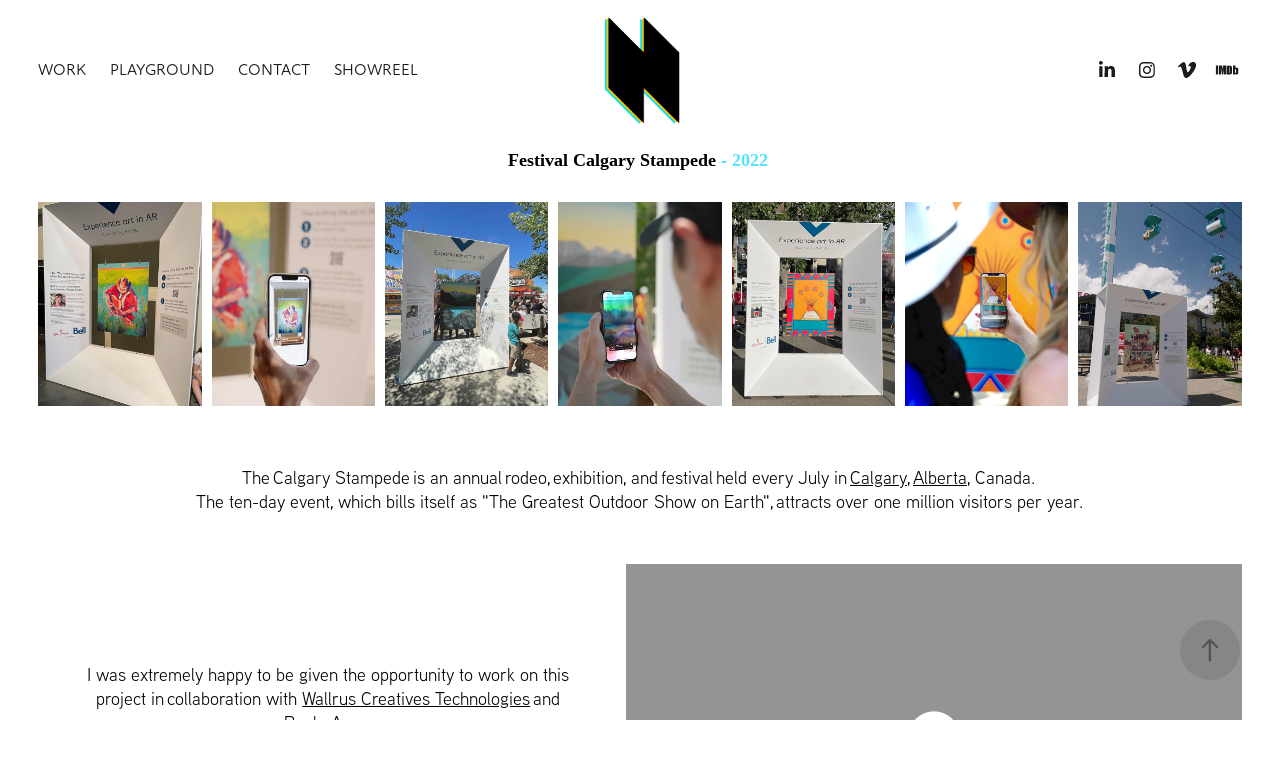

--- FILE ---
content_type: text/html; charset=utf-8
request_url: https://clementnatiez.com/calgary-stampede
body_size: 7157
content:
<!DOCTYPE HTML>
<html lang="en-US">
<head>
  <meta charset="UTF-8" />
  <meta name="viewport" content="width=device-width, initial-scale=1" />
      <meta name="keywords"  content="Motion Design,Porfolio,Motion Graphics,illustration,video,Animation,Clement Natiez" />
      <meta name="description"  content="Freelance Motion Designer based in France" />
      <meta name="twitter:card"  content="summary_large_image" />
      <meta name="twitter:site"  content="@AdobePortfolio" />
      <meta  property="og:title" content="Clément Natiez's portfolio - Festival Stampede - Calgary" />
      <meta  property="og:description" content="Freelance Motion Designer based in France" />
      <meta  property="og:image" content="https://cdn.myportfolio.com/d4f986324a8674740fd63d26fc5370e6/615cde7e-87e8-4c63-bf8f-662c4d163e9a_rwc_0x0x1906x1079x1906.png?h=9cd2a8e36f9f6a45e8ed8817fe9ad705" />
        <link rel="icon" href="https://cdn.myportfolio.com/d4f986324a8674740fd63d26fc5370e6/5471dbaf-85e6-4854-8137-45b0c97fd9d0_carw_1x1x32.png?h=0b188002d7499f4bbfa573c5a44af736" />
        <link rel="apple-touch-icon" href="https://cdn.myportfolio.com/d4f986324a8674740fd63d26fc5370e6/b857d182-c073-4576-84a8-a3ab7bcd34ee_carw_1x1x180.jpg?h=63c3ba4b272aa689d6570b77a50c71e8" />
      <link rel="stylesheet" href="/dist/css/main.css" type="text/css" />
      <link rel="stylesheet" href="https://cdn.myportfolio.com/d4f986324a8674740fd63d26fc5370e6/865263f79cdca67691489ec53de64bc01749473856.css?h=57a3853a29da89477ada20fca7d0f631" type="text/css" />
    <link rel="canonical" href="https://clementnatiez.com/calgary-stampede" />
      <title>Clément Natiez's portfolio - Festival Stampede - Calgary</title>
    <script type="text/javascript" src="//use.typekit.net/ik/[base64].js?cb=35f77bfb8b50944859ea3d3804e7194e7a3173fb" async onload="
    try {
      window.Typekit.load();
    } catch (e) {
      console.warn('Typekit not loaded.');
    }
    "></script>
</head>
  <body class="transition-enabled">  <div class='page-background-video page-background-video-with-panel'>
  </div>
  <div class="js-responsive-nav">
    <div class="responsive-nav has-social">
      <div class="close-responsive-click-area js-close-responsive-nav">
        <div class="close-responsive-button"></div>
      </div>
          <nav class="nav-container" data-hover-hint="nav" data-hover-hint-placement="bottom-start">
                <div class="gallery-title"><a href="/projects" >Work</a></div>
      <div class="page-title">
        <a href="/playground-02" >Playground</a>
      </div>
      <div class="page-title">
        <a href="/contact" >Contact</a>
      </div>
      <div class="page-title">
        <a href="/showreel-1" >Showreel</a>
      </div>
          </nav>
        <div class="social pf-nav-social" data-context="theme.nav" data-hover-hint="navSocialIcons" data-hover-hint-placement="bottom-start">
          <ul>
                  <li>
                    <a href="https://www.linkedin.com/in/cl%C3%A9ment-natiez-ba975a45/" target="_blank">
                      <svg version="1.1" id="Layer_1" xmlns="http://www.w3.org/2000/svg" xmlns:xlink="http://www.w3.org/1999/xlink" viewBox="0 0 30 24" style="enable-background:new 0 0 30 24;" xml:space="preserve" class="icon">
                      <path id="path-1_24_" d="M19.6,19v-5.8c0-1.4-0.5-2.4-1.7-2.4c-1,0-1.5,0.7-1.8,1.3C16,12.3,16,12.6,16,13v6h-3.4
                        c0,0,0.1-9.8,0-10.8H16v1.5c0,0,0,0,0,0h0v0C16.4,9,17.2,7.9,19,7.9c2.3,0,4,1.5,4,4.9V19H19.6z M8.9,6.7L8.9,6.7
                        C7.7,6.7,7,5.9,7,4.9C7,3.8,7.8,3,8.9,3s1.9,0.8,1.9,1.9C10.9,5.9,10.1,6.7,8.9,6.7z M10.6,19H7.2V8.2h3.4V19z"/>
                      </svg>
                    </a>
                  </li>
                  <li>
                    <a href="https://www.instagram.com/clement_natiez/" target="_blank">
                      <svg version="1.1" id="Layer_1" xmlns="http://www.w3.org/2000/svg" xmlns:xlink="http://www.w3.org/1999/xlink" viewBox="0 0 30 24" style="enable-background:new 0 0 30 24;" xml:space="preserve" class="icon">
                      <g>
                        <path d="M15,5.4c2.1,0,2.4,0,3.2,0c0.8,0,1.2,0.2,1.5,0.3c0.4,0.1,0.6,0.3,0.9,0.6c0.3,0.3,0.5,0.5,0.6,0.9
                          c0.1,0.3,0.2,0.7,0.3,1.5c0,0.8,0,1.1,0,3.2s0,2.4,0,3.2c0,0.8-0.2,1.2-0.3,1.5c-0.1,0.4-0.3,0.6-0.6,0.9c-0.3,0.3-0.5,0.5-0.9,0.6
                          c-0.3,0.1-0.7,0.2-1.5,0.3c-0.8,0-1.1,0-3.2,0s-2.4,0-3.2,0c-0.8,0-1.2-0.2-1.5-0.3c-0.4-0.1-0.6-0.3-0.9-0.6
                          c-0.3-0.3-0.5-0.5-0.6-0.9c-0.1-0.3-0.2-0.7-0.3-1.5c0-0.8,0-1.1,0-3.2s0-2.4,0-3.2c0-0.8,0.2-1.2,0.3-1.5c0.1-0.4,0.3-0.6,0.6-0.9
                          c0.3-0.3,0.5-0.5,0.9-0.6c0.3-0.1,0.7-0.2,1.5-0.3C12.6,5.4,12.9,5.4,15,5.4 M15,4c-2.2,0-2.4,0-3.3,0c-0.9,0-1.4,0.2-1.9,0.4
                          c-0.5,0.2-1,0.5-1.4,0.9C7.9,5.8,7.6,6.2,7.4,6.8C7.2,7.3,7.1,7.9,7,8.7C7,9.6,7,9.8,7,12s0,2.4,0,3.3c0,0.9,0.2,1.4,0.4,1.9
                          c0.2,0.5,0.5,1,0.9,1.4c0.4,0.4,0.9,0.7,1.4,0.9c0.5,0.2,1.1,0.3,1.9,0.4c0.9,0,1.1,0,3.3,0s2.4,0,3.3,0c0.9,0,1.4-0.2,1.9-0.4
                          c0.5-0.2,1-0.5,1.4-0.9c0.4-0.4,0.7-0.9,0.9-1.4c0.2-0.5,0.3-1.1,0.4-1.9c0-0.9,0-1.1,0-3.3s0-2.4,0-3.3c0-0.9-0.2-1.4-0.4-1.9
                          c-0.2-0.5-0.5-1-0.9-1.4c-0.4-0.4-0.9-0.7-1.4-0.9c-0.5-0.2-1.1-0.3-1.9-0.4C17.4,4,17.2,4,15,4L15,4L15,4z"/>
                        <path d="M15,7.9c-2.3,0-4.1,1.8-4.1,4.1s1.8,4.1,4.1,4.1s4.1-1.8,4.1-4.1S17.3,7.9,15,7.9L15,7.9z M15,14.7c-1.5,0-2.7-1.2-2.7-2.7
                          c0-1.5,1.2-2.7,2.7-2.7s2.7,1.2,2.7,2.7C17.7,13.5,16.5,14.7,15,14.7L15,14.7z"/>
                        <path d="M20.2,7.7c0,0.5-0.4,1-1,1s-1-0.4-1-1s0.4-1,1-1S20.2,7.2,20.2,7.7L20.2,7.7z"/>
                      </g>
                      </svg>
                    </a>
                  </li>
                  <li>
                    <a href="https://vimeo.com/clmntz" target="_blank">
                      <svg xmlns="http://www.w3.org/2000/svg" xmlns:xlink="http://www.w3.org/1999/xlink" version="1.1" id="Layer_1" viewBox="0 0 30 24" xml:space="preserve" class="icon"><path d="M23.99 7.7c-0.08 1.8-1.3 4.27-3.67 7.4c-2.45 3.27-4.52 4.9-6.21 4.9c-1.05 0-1.94-0.99-2.66-2.99 c-0.48-1.82-0.97-3.65-1.45-5.48C9.46 9.6 8.9 8.6 8.3 8.55c-0.13 0-0.61 0.29-1.41 0.87L6 8.3C6.89 7.5 7.8 6.7 8.6 5.9 c1.18-1.05 2.07-1.61 2.67-1.66c1.4-0.14 2.3 0.8 2.6 2.95c0.35 2.3 0.6 3.7 0.7 4.24c0.4 1.9 0.8 2.8 1.3 2.8 c0.38 0 0.94-0.61 1.7-1.84c0.75-1.22 1.16-2.16 1.21-2.79c0.11-1.06-0.3-1.59-1.21-1.59c-0.43 0-0.88 0.1-1.33 0.3 c0.88-2.98 2.58-4.43 5.07-4.34C23.23 4.1 24.1 5.3 24 7.7z"/></svg>
                    </a>
                  </li>
                  <li>
                    <a href="https://www.imdb.com/name/nm7003687/" target="_blank">
                      <svg version="1.1" id="Layer_1" xmlns="http://www.w3.org/2000/svg" xmlns:xlink="http://www.w3.org/1999/xlink" viewBox="0 0 30 24" style="enable-background:new 0 0 30 24;" xml:space="preserve" class="icon">
                      <g>
                        <rect x="3.9" y="7.5" class="st0" width="2.3" height="8.9"/>
                        <path class="st0" d="M11.1,7.5l-0.5,4.1l-0.3-2.2C10.2,8.7,10.2,8,10,7.5H7v8.9h2.1v-5.9l0.8,5.9h1.4l0.8-6v6h2.1V7.5H11.1z"/>
                        <path class="st0" d="M17.6,16.4c0.5,0,1,0,1.2-0.1c0.3,0,0.5-0.1,0.7-0.3c0.1-0.1,0.3-0.4,0.4-0.7c0.1-0.3,0.1-0.8,0.1-1.6v-3
                          c0-0.8,0-1.4-0.1-1.6c0-0.3-0.1-0.5-0.4-0.8c-0.1-0.3-0.4-0.4-0.8-0.5c-0.4-0.1-1.1-0.1-2.2-0.1h-1.8v8.9H17.6z M17.7,9.1
                          c0.1,0,0.1,0.1,0.1,0.3c0,0.1,0,0.4,0,0.8v3.4c0,0.5,0,1-0.1,1.1s-0.3,0.1-0.5,0.1V9C17.4,9,17.6,9,17.7,9.1z"/>
                        <path class="st0" d="M20.9,7.5v8.9h2.1l0.1-0.5c0.1,0.3,0.4,0.4,0.7,0.5s0.5,0.1,0.8,0.1c0.4,0,0.7-0.1,1-0.3
                          c0.3-0.1,0.4-0.4,0.5-0.7c0-0.3,0.1-0.7,0.1-1.2v-2.5c0-0.5,0-0.8,0-1.1c0-0.1-0.1-0.3-0.1-0.5c-0.1-0.1-0.3-0.3-0.5-0.4
                          S25,9.7,24.7,9.7s-0.5,0-0.8,0.1s-0.4,0.3-0.5,0.5V7.5H20.9z M23.9,14.2c0,0.4,0,0.7,0,0.8c0,0.1-0.3,0.1-0.4,0.1
                          c-0.1,0-0.3,0-0.3-0.1c0-0.1-0.1-0.4-0.1-0.7V12c0-0.4,0-0.7,0-0.7c0-0.1,0.1-0.1,0.3-0.1s0.3,0,0.4,0.1c0,0.1,0.1,0.4,0.1,0.7
                          V14.2z"/>
                      </g>
                      </svg>
                    </a>
                  </li>
          </ul>
        </div>
    </div>
  </div>
    <header class="site-header js-site-header " data-context="theme.nav" data-hover-hint="nav" data-hover-hint-placement="top-start">
        <nav class="nav-container" data-hover-hint="nav" data-hover-hint-placement="bottom-start">
                <div class="gallery-title"><a href="/projects" >Work</a></div>
      <div class="page-title">
        <a href="/playground-02" >Playground</a>
      </div>
      <div class="page-title">
        <a href="/contact" >Contact</a>
      </div>
      <div class="page-title">
        <a href="/showreel-1" >Showreel</a>
      </div>
        </nav>
        <div class="logo-wrap" data-context="theme.logo.header" data-hover-hint="logo" data-hover-hint-placement="bottom-start">
          <div class="logo e2e-site-logo-text logo-image  ">
    <a href="/projects" class="image-normal image-link">
      <img src="https://cdn.myportfolio.com/d4f986324a8674740fd63d26fc5370e6/841dc118-10b1-487c-b8b1-55c04399c4a1_rwc_254x265x1416x1467x4096.png?h=df3bd8ee5b22c2f0aade8260fa258e87" alt="Clément Natiez">
    </a>
          </div>
        </div>
        <div class="social pf-nav-social" data-context="theme.nav" data-hover-hint="navSocialIcons" data-hover-hint-placement="bottom-start">
          <ul>
                  <li>
                    <a href="https://www.linkedin.com/in/cl%C3%A9ment-natiez-ba975a45/" target="_blank">
                      <svg version="1.1" id="Layer_1" xmlns="http://www.w3.org/2000/svg" xmlns:xlink="http://www.w3.org/1999/xlink" viewBox="0 0 30 24" style="enable-background:new 0 0 30 24;" xml:space="preserve" class="icon">
                      <path id="path-1_24_" d="M19.6,19v-5.8c0-1.4-0.5-2.4-1.7-2.4c-1,0-1.5,0.7-1.8,1.3C16,12.3,16,12.6,16,13v6h-3.4
                        c0,0,0.1-9.8,0-10.8H16v1.5c0,0,0,0,0,0h0v0C16.4,9,17.2,7.9,19,7.9c2.3,0,4,1.5,4,4.9V19H19.6z M8.9,6.7L8.9,6.7
                        C7.7,6.7,7,5.9,7,4.9C7,3.8,7.8,3,8.9,3s1.9,0.8,1.9,1.9C10.9,5.9,10.1,6.7,8.9,6.7z M10.6,19H7.2V8.2h3.4V19z"/>
                      </svg>
                    </a>
                  </li>
                  <li>
                    <a href="https://www.instagram.com/clement_natiez/" target="_blank">
                      <svg version="1.1" id="Layer_1" xmlns="http://www.w3.org/2000/svg" xmlns:xlink="http://www.w3.org/1999/xlink" viewBox="0 0 30 24" style="enable-background:new 0 0 30 24;" xml:space="preserve" class="icon">
                      <g>
                        <path d="M15,5.4c2.1,0,2.4,0,3.2,0c0.8,0,1.2,0.2,1.5,0.3c0.4,0.1,0.6,0.3,0.9,0.6c0.3,0.3,0.5,0.5,0.6,0.9
                          c0.1,0.3,0.2,0.7,0.3,1.5c0,0.8,0,1.1,0,3.2s0,2.4,0,3.2c0,0.8-0.2,1.2-0.3,1.5c-0.1,0.4-0.3,0.6-0.6,0.9c-0.3,0.3-0.5,0.5-0.9,0.6
                          c-0.3,0.1-0.7,0.2-1.5,0.3c-0.8,0-1.1,0-3.2,0s-2.4,0-3.2,0c-0.8,0-1.2-0.2-1.5-0.3c-0.4-0.1-0.6-0.3-0.9-0.6
                          c-0.3-0.3-0.5-0.5-0.6-0.9c-0.1-0.3-0.2-0.7-0.3-1.5c0-0.8,0-1.1,0-3.2s0-2.4,0-3.2c0-0.8,0.2-1.2,0.3-1.5c0.1-0.4,0.3-0.6,0.6-0.9
                          c0.3-0.3,0.5-0.5,0.9-0.6c0.3-0.1,0.7-0.2,1.5-0.3C12.6,5.4,12.9,5.4,15,5.4 M15,4c-2.2,0-2.4,0-3.3,0c-0.9,0-1.4,0.2-1.9,0.4
                          c-0.5,0.2-1,0.5-1.4,0.9C7.9,5.8,7.6,6.2,7.4,6.8C7.2,7.3,7.1,7.9,7,8.7C7,9.6,7,9.8,7,12s0,2.4,0,3.3c0,0.9,0.2,1.4,0.4,1.9
                          c0.2,0.5,0.5,1,0.9,1.4c0.4,0.4,0.9,0.7,1.4,0.9c0.5,0.2,1.1,0.3,1.9,0.4c0.9,0,1.1,0,3.3,0s2.4,0,3.3,0c0.9,0,1.4-0.2,1.9-0.4
                          c0.5-0.2,1-0.5,1.4-0.9c0.4-0.4,0.7-0.9,0.9-1.4c0.2-0.5,0.3-1.1,0.4-1.9c0-0.9,0-1.1,0-3.3s0-2.4,0-3.3c0-0.9-0.2-1.4-0.4-1.9
                          c-0.2-0.5-0.5-1-0.9-1.4c-0.4-0.4-0.9-0.7-1.4-0.9c-0.5-0.2-1.1-0.3-1.9-0.4C17.4,4,17.2,4,15,4L15,4L15,4z"/>
                        <path d="M15,7.9c-2.3,0-4.1,1.8-4.1,4.1s1.8,4.1,4.1,4.1s4.1-1.8,4.1-4.1S17.3,7.9,15,7.9L15,7.9z M15,14.7c-1.5,0-2.7-1.2-2.7-2.7
                          c0-1.5,1.2-2.7,2.7-2.7s2.7,1.2,2.7,2.7C17.7,13.5,16.5,14.7,15,14.7L15,14.7z"/>
                        <path d="M20.2,7.7c0,0.5-0.4,1-1,1s-1-0.4-1-1s0.4-1,1-1S20.2,7.2,20.2,7.7L20.2,7.7z"/>
                      </g>
                      </svg>
                    </a>
                  </li>
                  <li>
                    <a href="https://vimeo.com/clmntz" target="_blank">
                      <svg xmlns="http://www.w3.org/2000/svg" xmlns:xlink="http://www.w3.org/1999/xlink" version="1.1" id="Layer_1" viewBox="0 0 30 24" xml:space="preserve" class="icon"><path d="M23.99 7.7c-0.08 1.8-1.3 4.27-3.67 7.4c-2.45 3.27-4.52 4.9-6.21 4.9c-1.05 0-1.94-0.99-2.66-2.99 c-0.48-1.82-0.97-3.65-1.45-5.48C9.46 9.6 8.9 8.6 8.3 8.55c-0.13 0-0.61 0.29-1.41 0.87L6 8.3C6.89 7.5 7.8 6.7 8.6 5.9 c1.18-1.05 2.07-1.61 2.67-1.66c1.4-0.14 2.3 0.8 2.6 2.95c0.35 2.3 0.6 3.7 0.7 4.24c0.4 1.9 0.8 2.8 1.3 2.8 c0.38 0 0.94-0.61 1.7-1.84c0.75-1.22 1.16-2.16 1.21-2.79c0.11-1.06-0.3-1.59-1.21-1.59c-0.43 0-0.88 0.1-1.33 0.3 c0.88-2.98 2.58-4.43 5.07-4.34C23.23 4.1 24.1 5.3 24 7.7z"/></svg>
                    </a>
                  </li>
                  <li>
                    <a href="https://www.imdb.com/name/nm7003687/" target="_blank">
                      <svg version="1.1" id="Layer_1" xmlns="http://www.w3.org/2000/svg" xmlns:xlink="http://www.w3.org/1999/xlink" viewBox="0 0 30 24" style="enable-background:new 0 0 30 24;" xml:space="preserve" class="icon">
                      <g>
                        <rect x="3.9" y="7.5" class="st0" width="2.3" height="8.9"/>
                        <path class="st0" d="M11.1,7.5l-0.5,4.1l-0.3-2.2C10.2,8.7,10.2,8,10,7.5H7v8.9h2.1v-5.9l0.8,5.9h1.4l0.8-6v6h2.1V7.5H11.1z"/>
                        <path class="st0" d="M17.6,16.4c0.5,0,1,0,1.2-0.1c0.3,0,0.5-0.1,0.7-0.3c0.1-0.1,0.3-0.4,0.4-0.7c0.1-0.3,0.1-0.8,0.1-1.6v-3
                          c0-0.8,0-1.4-0.1-1.6c0-0.3-0.1-0.5-0.4-0.8c-0.1-0.3-0.4-0.4-0.8-0.5c-0.4-0.1-1.1-0.1-2.2-0.1h-1.8v8.9H17.6z M17.7,9.1
                          c0.1,0,0.1,0.1,0.1,0.3c0,0.1,0,0.4,0,0.8v3.4c0,0.5,0,1-0.1,1.1s-0.3,0.1-0.5,0.1V9C17.4,9,17.6,9,17.7,9.1z"/>
                        <path class="st0" d="M20.9,7.5v8.9h2.1l0.1-0.5c0.1,0.3,0.4,0.4,0.7,0.5s0.5,0.1,0.8,0.1c0.4,0,0.7-0.1,1-0.3
                          c0.3-0.1,0.4-0.4,0.5-0.7c0-0.3,0.1-0.7,0.1-1.2v-2.5c0-0.5,0-0.8,0-1.1c0-0.1-0.1-0.3-0.1-0.5c-0.1-0.1-0.3-0.3-0.5-0.4
                          S25,9.7,24.7,9.7s-0.5,0-0.8,0.1s-0.4,0.3-0.5,0.5V7.5H20.9z M23.9,14.2c0,0.4,0,0.7,0,0.8c0,0.1-0.3,0.1-0.4,0.1
                          c-0.1,0-0.3,0-0.3-0.1c0-0.1-0.1-0.4-0.1-0.7V12c0-0.4,0-0.7,0-0.7c0-0.1,0.1-0.1,0.3-0.1s0.3,0,0.4,0.1c0,0.1,0.1,0.4,0.1,0.7
                          V14.2z"/>
                      </g>
                      </svg>
                    </a>
                  </li>
          </ul>
        </div>
        <div class="hamburger-click-area js-hamburger">
          <div class="hamburger">
            <i></i>
            <i></i>
            <i></i>
          </div>
        </div>
    </header>
    <div class="header-placeholder"></div>
  <div class="site-wrap cfix js-site-wrap">
    <div class="site-container">
      <div class="site-content e2e-site-content">
        <main>
  <div class="page-container" data-context="page.page.container" data-hover-hint="pageContainer">
    <section class="page standard-modules">
      <div class="page-content js-page-content" data-context="pages" data-identity="id:p631da22bb65d09701fbe4b77db48212a5a1996799fd382e9193f2">
        <div id="project-canvas" class="js-project-modules modules content">
          <div id="project-modules">
              
              
              
              
              
              <div class="project-module module text project-module-text align- js-project-module e2e-site-project-module-text" style="padding-top: 8px;
padding-bottom: 20px;
  width: 22%;
">
  <div class="rich-text js-text-editable module-text"><div style="text-align:left;"><span style="font-family:nyty; font-weight:700;"><span style="color:#000000;" class="texteditor-inline-color">Festival Calgary Stampede</span> <span style="color:#55e3ff;" class="texteditor-inline-color">- 2022</span></span></div></div>
</div>

              
              
              
              
              
              
              
              
              
              
              
              <div class="project-module module media_collection project-module-media_collection" data-id="m631db7244df8e5ea5d31e068949109329ec43870813a714d0dde0"  style="padding-top: px;
padding-bottom: px;
  width: 100%;
">
  <div class="grid--main js-grid-main" data-grid-max-images="
  ">
    <div class="grid__item-container js-grid-item-container" data-flex-grow="208" style="width:208px; flex-grow:208;" data-width="1440" data-height="1800">
      <script type="text/html" class="js-lightbox-slide-content">
        <div class="grid__image-wrapper">
          <img src="https://cdn.myportfolio.com/d4f986324a8674740fd63d26fc5370e6/10ce0592-3181-40f4-89eb-0ce75e6d4d9a_rw_1920.jpg?h=6636425c90d079af13f726353262efbc" srcset="https://cdn.myportfolio.com/d4f986324a8674740fd63d26fc5370e6/10ce0592-3181-40f4-89eb-0ce75e6d4d9a_rw_600.jpg?h=eb22119270015e609a6917ac6a116fe4 600w,https://cdn.myportfolio.com/d4f986324a8674740fd63d26fc5370e6/10ce0592-3181-40f4-89eb-0ce75e6d4d9a_rw_1200.jpg?h=497d6147e7771368b09f9bdbde58524e 1200w,https://cdn.myportfolio.com/d4f986324a8674740fd63d26fc5370e6/10ce0592-3181-40f4-89eb-0ce75e6d4d9a_rw_1920.jpg?h=6636425c90d079af13f726353262efbc 1440w,"  sizes="(max-width: 1440px) 100vw, 1440px">
        <div>
      </script>
      <img
        class="grid__item-image js-grid__item-image grid__item-image-lazy js-lazy"
        src="[data-uri]"
        
        data-src="https://cdn.myportfolio.com/d4f986324a8674740fd63d26fc5370e6/10ce0592-3181-40f4-89eb-0ce75e6d4d9a_rw_1920.jpg?h=6636425c90d079af13f726353262efbc"
        data-srcset="https://cdn.myportfolio.com/d4f986324a8674740fd63d26fc5370e6/10ce0592-3181-40f4-89eb-0ce75e6d4d9a_rw_600.jpg?h=eb22119270015e609a6917ac6a116fe4 600w,https://cdn.myportfolio.com/d4f986324a8674740fd63d26fc5370e6/10ce0592-3181-40f4-89eb-0ce75e6d4d9a_rw_1200.jpg?h=497d6147e7771368b09f9bdbde58524e 1200w,https://cdn.myportfolio.com/d4f986324a8674740fd63d26fc5370e6/10ce0592-3181-40f4-89eb-0ce75e6d4d9a_rw_1920.jpg?h=6636425c90d079af13f726353262efbc 1440w,"
      >
      <span class="grid__item-filler" style="padding-bottom:125%;"></span>
    </div>
    <div class="grid__item-container js-grid-item-container" data-flex-grow="208" style="width:208px; flex-grow:208;" data-width="1440" data-height="1800">
      <script type="text/html" class="js-lightbox-slide-content">
        <div class="grid__image-wrapper">
          <img src="https://cdn.myportfolio.com/d4f986324a8674740fd63d26fc5370e6/33896f96-68dd-4f1a-a080-ff2ca3f3d29e_rw_1920.jpg?h=19422bd2ac4571cad01fe9888840f21f" srcset="https://cdn.myportfolio.com/d4f986324a8674740fd63d26fc5370e6/33896f96-68dd-4f1a-a080-ff2ca3f3d29e_rw_600.jpg?h=27915f4d879e10415e199566fa4fc729 600w,https://cdn.myportfolio.com/d4f986324a8674740fd63d26fc5370e6/33896f96-68dd-4f1a-a080-ff2ca3f3d29e_rw_1200.jpg?h=51af70447e54665f4c87e1b57f75dbe8 1200w,https://cdn.myportfolio.com/d4f986324a8674740fd63d26fc5370e6/33896f96-68dd-4f1a-a080-ff2ca3f3d29e_rw_1920.jpg?h=19422bd2ac4571cad01fe9888840f21f 1440w,"  sizes="(max-width: 1440px) 100vw, 1440px">
        <div>
      </script>
      <img
        class="grid__item-image js-grid__item-image grid__item-image-lazy js-lazy"
        src="[data-uri]"
        
        data-src="https://cdn.myportfolio.com/d4f986324a8674740fd63d26fc5370e6/33896f96-68dd-4f1a-a080-ff2ca3f3d29e_rw_1920.jpg?h=19422bd2ac4571cad01fe9888840f21f"
        data-srcset="https://cdn.myportfolio.com/d4f986324a8674740fd63d26fc5370e6/33896f96-68dd-4f1a-a080-ff2ca3f3d29e_rw_600.jpg?h=27915f4d879e10415e199566fa4fc729 600w,https://cdn.myportfolio.com/d4f986324a8674740fd63d26fc5370e6/33896f96-68dd-4f1a-a080-ff2ca3f3d29e_rw_1200.jpg?h=51af70447e54665f4c87e1b57f75dbe8 1200w,https://cdn.myportfolio.com/d4f986324a8674740fd63d26fc5370e6/33896f96-68dd-4f1a-a080-ff2ca3f3d29e_rw_1920.jpg?h=19422bd2ac4571cad01fe9888840f21f 1440w,"
      >
      <span class="grid__item-filler" style="padding-bottom:125%;"></span>
    </div>
    <div class="grid__item-container js-grid-item-container" data-flex-grow="208" style="width:208px; flex-grow:208;" data-width="1440" data-height="1800">
      <script type="text/html" class="js-lightbox-slide-content">
        <div class="grid__image-wrapper">
          <img src="https://cdn.myportfolio.com/d4f986324a8674740fd63d26fc5370e6/8fba210e-8a63-45f6-9104-51075d8f19a5_rw_1920.jpg?h=0d620ffd57bfafae38879ef6e3b63bb8" srcset="https://cdn.myportfolio.com/d4f986324a8674740fd63d26fc5370e6/8fba210e-8a63-45f6-9104-51075d8f19a5_rw_600.jpg?h=c7878fd9608e284113da58120218fd3f 600w,https://cdn.myportfolio.com/d4f986324a8674740fd63d26fc5370e6/8fba210e-8a63-45f6-9104-51075d8f19a5_rw_1200.jpg?h=c265af393f8e2ba1eb9155f3e18b10b0 1200w,https://cdn.myportfolio.com/d4f986324a8674740fd63d26fc5370e6/8fba210e-8a63-45f6-9104-51075d8f19a5_rw_1920.jpg?h=0d620ffd57bfafae38879ef6e3b63bb8 1440w,"  sizes="(max-width: 1440px) 100vw, 1440px">
        <div>
      </script>
      <img
        class="grid__item-image js-grid__item-image grid__item-image-lazy js-lazy"
        src="[data-uri]"
        
        data-src="https://cdn.myportfolio.com/d4f986324a8674740fd63d26fc5370e6/8fba210e-8a63-45f6-9104-51075d8f19a5_rw_1920.jpg?h=0d620ffd57bfafae38879ef6e3b63bb8"
        data-srcset="https://cdn.myportfolio.com/d4f986324a8674740fd63d26fc5370e6/8fba210e-8a63-45f6-9104-51075d8f19a5_rw_600.jpg?h=c7878fd9608e284113da58120218fd3f 600w,https://cdn.myportfolio.com/d4f986324a8674740fd63d26fc5370e6/8fba210e-8a63-45f6-9104-51075d8f19a5_rw_1200.jpg?h=c265af393f8e2ba1eb9155f3e18b10b0 1200w,https://cdn.myportfolio.com/d4f986324a8674740fd63d26fc5370e6/8fba210e-8a63-45f6-9104-51075d8f19a5_rw_1920.jpg?h=0d620ffd57bfafae38879ef6e3b63bb8 1440w,"
      >
      <span class="grid__item-filler" style="padding-bottom:125%;"></span>
    </div>
    <div class="grid__item-container js-grid-item-container" data-flex-grow="208" style="width:208px; flex-grow:208;" data-width="1440" data-height="1800">
      <script type="text/html" class="js-lightbox-slide-content">
        <div class="grid__image-wrapper">
          <img src="https://cdn.myportfolio.com/d4f986324a8674740fd63d26fc5370e6/e766014d-1147-428c-9f77-dc9c4a14617a_rw_1920.jpg?h=9ffb50980ce504410575cb8ecdb22057" srcset="https://cdn.myportfolio.com/d4f986324a8674740fd63d26fc5370e6/e766014d-1147-428c-9f77-dc9c4a14617a_rw_600.jpg?h=cd3307f7116ec33c6c33fe74a11a26aa 600w,https://cdn.myportfolio.com/d4f986324a8674740fd63d26fc5370e6/e766014d-1147-428c-9f77-dc9c4a14617a_rw_1200.jpg?h=8153ac5c41da92242deb2acb52eb00ce 1200w,https://cdn.myportfolio.com/d4f986324a8674740fd63d26fc5370e6/e766014d-1147-428c-9f77-dc9c4a14617a_rw_1920.jpg?h=9ffb50980ce504410575cb8ecdb22057 1440w,"  sizes="(max-width: 1440px) 100vw, 1440px">
        <div>
      </script>
      <img
        class="grid__item-image js-grid__item-image grid__item-image-lazy js-lazy"
        src="[data-uri]"
        
        data-src="https://cdn.myportfolio.com/d4f986324a8674740fd63d26fc5370e6/e766014d-1147-428c-9f77-dc9c4a14617a_rw_1920.jpg?h=9ffb50980ce504410575cb8ecdb22057"
        data-srcset="https://cdn.myportfolio.com/d4f986324a8674740fd63d26fc5370e6/e766014d-1147-428c-9f77-dc9c4a14617a_rw_600.jpg?h=cd3307f7116ec33c6c33fe74a11a26aa 600w,https://cdn.myportfolio.com/d4f986324a8674740fd63d26fc5370e6/e766014d-1147-428c-9f77-dc9c4a14617a_rw_1200.jpg?h=8153ac5c41da92242deb2acb52eb00ce 1200w,https://cdn.myportfolio.com/d4f986324a8674740fd63d26fc5370e6/e766014d-1147-428c-9f77-dc9c4a14617a_rw_1920.jpg?h=9ffb50980ce504410575cb8ecdb22057 1440w,"
      >
      <span class="grid__item-filler" style="padding-bottom:125%;"></span>
    </div>
    <div class="grid__item-container js-grid-item-container" data-flex-grow="208" style="width:208px; flex-grow:208;" data-width="1440" data-height="1800">
      <script type="text/html" class="js-lightbox-slide-content">
        <div class="grid__image-wrapper">
          <img src="https://cdn.myportfolio.com/d4f986324a8674740fd63d26fc5370e6/197a6e4f-0bc1-48e1-bb34-98b0e44514ec_rw_1920.jpg?h=d1b266fc6788a698303a50fcc0c9f452" srcset="https://cdn.myportfolio.com/d4f986324a8674740fd63d26fc5370e6/197a6e4f-0bc1-48e1-bb34-98b0e44514ec_rw_600.jpg?h=59fda06796e748639e2b059d248f0923 600w,https://cdn.myportfolio.com/d4f986324a8674740fd63d26fc5370e6/197a6e4f-0bc1-48e1-bb34-98b0e44514ec_rw_1200.jpg?h=2c61bc9d84e2b569682f685ee056575e 1200w,https://cdn.myportfolio.com/d4f986324a8674740fd63d26fc5370e6/197a6e4f-0bc1-48e1-bb34-98b0e44514ec_rw_1920.jpg?h=d1b266fc6788a698303a50fcc0c9f452 1440w,"  sizes="(max-width: 1440px) 100vw, 1440px">
        <div>
      </script>
      <img
        class="grid__item-image js-grid__item-image grid__item-image-lazy js-lazy"
        src="[data-uri]"
        
        data-src="https://cdn.myportfolio.com/d4f986324a8674740fd63d26fc5370e6/197a6e4f-0bc1-48e1-bb34-98b0e44514ec_rw_1920.jpg?h=d1b266fc6788a698303a50fcc0c9f452"
        data-srcset="https://cdn.myportfolio.com/d4f986324a8674740fd63d26fc5370e6/197a6e4f-0bc1-48e1-bb34-98b0e44514ec_rw_600.jpg?h=59fda06796e748639e2b059d248f0923 600w,https://cdn.myportfolio.com/d4f986324a8674740fd63d26fc5370e6/197a6e4f-0bc1-48e1-bb34-98b0e44514ec_rw_1200.jpg?h=2c61bc9d84e2b569682f685ee056575e 1200w,https://cdn.myportfolio.com/d4f986324a8674740fd63d26fc5370e6/197a6e4f-0bc1-48e1-bb34-98b0e44514ec_rw_1920.jpg?h=d1b266fc6788a698303a50fcc0c9f452 1440w,"
      >
      <span class="grid__item-filler" style="padding-bottom:125%;"></span>
    </div>
    <div class="grid__item-container js-grid-item-container" data-flex-grow="208" style="width:208px; flex-grow:208;" data-width="1440" data-height="1800">
      <script type="text/html" class="js-lightbox-slide-content">
        <div class="grid__image-wrapper">
          <img src="https://cdn.myportfolio.com/d4f986324a8674740fd63d26fc5370e6/2389766f-404d-45e8-8629-3322483269d9_rw_1920.jpg?h=460c9704470ec26dc65d9e97010084b0" srcset="https://cdn.myportfolio.com/d4f986324a8674740fd63d26fc5370e6/2389766f-404d-45e8-8629-3322483269d9_rw_600.jpg?h=0abc47536e5488566a5109f68909c63a 600w,https://cdn.myportfolio.com/d4f986324a8674740fd63d26fc5370e6/2389766f-404d-45e8-8629-3322483269d9_rw_1200.jpg?h=5ecb08f6a0e65f220fab13ebe1119725 1200w,https://cdn.myportfolio.com/d4f986324a8674740fd63d26fc5370e6/2389766f-404d-45e8-8629-3322483269d9_rw_1920.jpg?h=460c9704470ec26dc65d9e97010084b0 1440w,"  sizes="(max-width: 1440px) 100vw, 1440px">
        <div>
      </script>
      <img
        class="grid__item-image js-grid__item-image grid__item-image-lazy js-lazy"
        src="[data-uri]"
        
        data-src="https://cdn.myportfolio.com/d4f986324a8674740fd63d26fc5370e6/2389766f-404d-45e8-8629-3322483269d9_rw_1920.jpg?h=460c9704470ec26dc65d9e97010084b0"
        data-srcset="https://cdn.myportfolio.com/d4f986324a8674740fd63d26fc5370e6/2389766f-404d-45e8-8629-3322483269d9_rw_600.jpg?h=0abc47536e5488566a5109f68909c63a 600w,https://cdn.myportfolio.com/d4f986324a8674740fd63d26fc5370e6/2389766f-404d-45e8-8629-3322483269d9_rw_1200.jpg?h=5ecb08f6a0e65f220fab13ebe1119725 1200w,https://cdn.myportfolio.com/d4f986324a8674740fd63d26fc5370e6/2389766f-404d-45e8-8629-3322483269d9_rw_1920.jpg?h=460c9704470ec26dc65d9e97010084b0 1440w,"
      >
      <span class="grid__item-filler" style="padding-bottom:125%;"></span>
    </div>
    <div class="grid__item-container js-grid-item-container" data-flex-grow="208" style="width:208px; flex-grow:208;" data-width="1440" data-height="1800">
      <script type="text/html" class="js-lightbox-slide-content">
        <div class="grid__image-wrapper">
          <img src="https://cdn.myportfolio.com/d4f986324a8674740fd63d26fc5370e6/adb5152b-b76b-46bd-97e0-804edd34e7ad_rw_1920.jpg?h=405ec9b00bc0468a2e86e13263e64718" srcset="https://cdn.myportfolio.com/d4f986324a8674740fd63d26fc5370e6/adb5152b-b76b-46bd-97e0-804edd34e7ad_rw_600.jpg?h=50e598f9a36f50409451ba02b00ebe8d 600w,https://cdn.myportfolio.com/d4f986324a8674740fd63d26fc5370e6/adb5152b-b76b-46bd-97e0-804edd34e7ad_rw_1200.jpg?h=1b4fe1e5df0c19ac73cc6d524e6cb9ca 1200w,https://cdn.myportfolio.com/d4f986324a8674740fd63d26fc5370e6/adb5152b-b76b-46bd-97e0-804edd34e7ad_rw_1920.jpg?h=405ec9b00bc0468a2e86e13263e64718 1440w,"  sizes="(max-width: 1440px) 100vw, 1440px">
        <div>
      </script>
      <img
        class="grid__item-image js-grid__item-image grid__item-image-lazy js-lazy"
        src="[data-uri]"
        
        data-src="https://cdn.myportfolio.com/d4f986324a8674740fd63d26fc5370e6/adb5152b-b76b-46bd-97e0-804edd34e7ad_rw_1920.jpg?h=405ec9b00bc0468a2e86e13263e64718"
        data-srcset="https://cdn.myportfolio.com/d4f986324a8674740fd63d26fc5370e6/adb5152b-b76b-46bd-97e0-804edd34e7ad_rw_600.jpg?h=50e598f9a36f50409451ba02b00ebe8d 600w,https://cdn.myportfolio.com/d4f986324a8674740fd63d26fc5370e6/adb5152b-b76b-46bd-97e0-804edd34e7ad_rw_1200.jpg?h=1b4fe1e5df0c19ac73cc6d524e6cb9ca 1200w,https://cdn.myportfolio.com/d4f986324a8674740fd63d26fc5370e6/adb5152b-b76b-46bd-97e0-804edd34e7ad_rw_1920.jpg?h=405ec9b00bc0468a2e86e13263e64718 1440w,"
      >
      <span class="grid__item-filler" style="padding-bottom:125%;"></span>
    </div>
    <div class="js-grid-spacer"></div>
  </div>
</div>

              
              
              
              
              
              
              
              <div class="project-module module text project-module-text align- js-project-module e2e-site-project-module-text" style="padding-top: px;
padding-bottom: px;
  max-width: 1500px;
">
  <div class="rich-text js-text-editable module-text"><div><span style="font-size:18px;" class="texteditor-inline-fontsize"><span style="font-family:lgmv; font-weight:400;"><span style="color:#000000;" class="texteditor-inline-color">The Calgary Stampede is an annual rodeo, exhibition, and festival held every July in <a href="https://en.wikipedia.org/wiki/Calgary">Calgary</a>, <a href="https://en.wikipedia.org/wiki/Alberta">Alberta</a>, Canada. <br>The ten-day event, which bills itself as "The Greatest Outdoor Show on Earth", attracts over one million visitors per year.</span></span></span></div></div>
</div>

              
              
              
              
              
              
              
              
              
              
              
              
              
              <div class="project-module module tree project-module-tree js-js-project-module e2e-site-project-module-tree" >
  <div class="tree-wrapper valign-center">
      <div class="tree-child-wrapper" style="flex: 97">
        
        
        
        
        
        <div class="project-module module text project-module-text align- js-project-module e2e-site-project-module-text" style="padding-top: 0px;
padding-bottom: 0px;
  width: 86%;
  float: center;
  clear: both;
">
  <div class="rich-text js-text-editable module-text"><div><span style="font-family:lgmv; font-weight:400;"><span style="color:#000000;" class="texteditor-inline-color"><span style="font-size:18px;" class="texteditor-inline-fontsize">I was extremely happy to be given the opportunity to work on this project in collaboration with <a href="https://wallrus.tech/" target="_blank">Wallrus Creatives Technologies</a> and <a href="http://pauleanne.com/" target="_blank">Paule Anne</a>.<br>The brief was simple but challenging. Four local artists, <a href="https://www.bjsosa.com/" target="_blank">BJ Sosa</a>, <a href="https://neepinauger.com/" target="_blank">Neepin Auger</a>, <a href="https://jaretts.com/" target="_blank">Jarett Sitter</a> and <a href="https://stoboart.com/" target="_blank">Mandy Stobo</a>,</span> <span style="font-size:18px;" class="texteditor-inline-fontsize">had been commissioned by Bell to each create a painting that will be used in an AR display.</span></span></span></div></div>
</div>

        
        
        
      </div>
      <div class="tree-child-wrapper" style="flex: 103">
        
        
        <div class="project-module module video project-module-video js-js-project-module">
    <div class="embed-dimensions" style="max-width: 1920px; max-height: 1080px; margin: 0 auto;">
    <div class="embed-aspect-ratio" style="padding-bottom: 56.25%; position: relative; height: 0px;">
        <iframe title="Video Player" class="embed-content" src="https://www-ccv.adobe.io/v1/player/ccv/NTNZSyQuSXT/embed?bgcolor=%23191919&lazyLoading=true&api_key=BehancePro2View" frameborder="0" allowfullscreen style="position: absolute; top: 0; left: 0; width: 100%; height: 100%;"></iframe>
    </div>
    </div>

</div>

        
        
        
        
        
        
      </div>
  </div>
</div>

              
              
              
              
              
              
              
              
              
              <div class="project-module module tree project-module-tree js-js-project-module e2e-site-project-module-tree" >
  <div class="tree-wrapper valign-center">
      <div class="tree-child-wrapper" style="flex: 97">
        
        
        
        
        
        <div class="project-module module text project-module-text align- js-project-module e2e-site-project-module-text" style="padding-top: 0px;
padding-bottom: px;
  width: 86%;
">
  <div class="rich-text js-text-editable module-text"><div><span style="font-family:lgmv; font-weight:400;"><span style="color:#000000;" class="texteditor-inline-color"><span style="font-size:18px;" class="texteditor-inline-fontsize">Our goal was to bring these paintings to life. These animations would then be integrated into an the AR experience during the festival.<br>The paintings were displayed with a QR code allowing the viewer to see the painting come to life through their mobile device screen.</span></span></span></div></div>
</div>

        
        
        
      </div>
      <div class="tree-child-wrapper" style="flex: 103">
        
        
        <div class="project-module module video project-module-video js-js-project-module">
    <div class="embed-dimensions" style="max-width: 1920px; max-height: 1080px; margin: 0 auto;">
    <div class="embed-aspect-ratio" style="padding-bottom: 56.25%; position: relative; height: 0px;">
        <iframe title="Video Player" class="embed-content" src="https://www-ccv.adobe.io/v1/player/ccv/IawcjI5PHWn/embed?bgcolor=%23191919&lazyLoading=true&api_key=BehancePro2View" frameborder="0" allowfullscreen style="position: absolute; top: 0; left: 0; width: 100%; height: 100%;"></iframe>
    </div>
    </div>

</div>

        
        
        
        
        
        
      </div>
  </div>
</div>

              
              
              
              
              
              
              
              
              
              <div class="project-module module tree project-module-tree js-js-project-module e2e-site-project-module-tree" >
  <div class="tree-wrapper valign-center">
      <div class="tree-child-wrapper" style="flex: 97">
        
        
        
        
        
        <div class="project-module module text project-module-text align- js-project-module e2e-site-project-module-text" style="padding-top: 0px;
padding-bottom: px;
  width: 85%;
">
  <div class="rich-text js-text-editable module-text"><div><span style="color:#060606;" class="texteditor-inline-color"><span style="font-family:lgmv; font-weight:400;"><span class="texteditor-inline-fontsize"><span style="font-size:18px;">Using different techniques according to each artist's specific style, I created 3 different animations and was impressed and proud to see the footage of them playing in the AR environment.</span></span></span></span></div></div>
</div>

        
        
        
      </div>
      <div class="tree-child-wrapper" style="flex: 103">
        
        
        <div class="project-module module video project-module-video js-js-project-module">
    <div class="embed-dimensions" style="max-width: 1920px; max-height: 1080px; margin: 0 auto;">
    <div class="embed-aspect-ratio" style="padding-bottom: 56.25%; position: relative; height: 0px;">
        <iframe title="Video Player" class="embed-content" src="https://www-ccv.adobe.io/v1/player/ccv/IUvwiRHbdfp/embed?bgcolor=%23191919&lazyLoading=true&api_key=BehancePro2View" frameborder="0" allowfullscreen style="position: absolute; top: 0; left: 0; width: 100%; height: 100%;"></iframe>
    </div>
    </div>

</div>

        
        
        
        
        
        
      </div>
  </div>
</div>

          </div>
        </div>
      </div>
    </section>
        <section class="back-to-top" data-hover-hint="backToTop">
          <a href="#"><span class="arrow">&uarr;</span><span class="preserve-whitespace">Back to Top</span></a>
        </section>
        <a class="back-to-top-fixed js-back-to-top back-to-top-fixed-with-panel" data-hover-hint="backToTop" data-hover-hint-placement="top-start" href="#">
          <svg version="1.1" id="Layer_1" xmlns="http://www.w3.org/2000/svg" xmlns:xlink="http://www.w3.org/1999/xlink" x="0px" y="0px"
           viewBox="0 0 26 26" style="enable-background:new 0 0 26 26;" xml:space="preserve" class="icon icon-back-to-top">
          <g>
            <path d="M13.8,1.3L21.6,9c0.1,0.1,0.1,0.3,0.2,0.4c0.1,0.1,0.1,0.3,0.1,0.4s0,0.3-0.1,0.4c-0.1,0.1-0.1,0.3-0.3,0.4
              c-0.1,0.1-0.2,0.2-0.4,0.3c-0.2,0.1-0.3,0.1-0.4,0.1c-0.1,0-0.3,0-0.4-0.1c-0.2-0.1-0.3-0.2-0.4-0.3L14.2,5l0,19.1
              c0,0.2-0.1,0.3-0.1,0.5c0,0.1-0.1,0.3-0.3,0.4c-0.1,0.1-0.2,0.2-0.4,0.3c-0.1,0.1-0.3,0.1-0.5,0.1c-0.1,0-0.3,0-0.4-0.1
              c-0.1-0.1-0.3-0.1-0.4-0.3c-0.1-0.1-0.2-0.2-0.3-0.4c-0.1-0.1-0.1-0.3-0.1-0.5l0-19.1l-5.7,5.7C6,10.8,5.8,10.9,5.7,11
              c-0.1,0.1-0.3,0.1-0.4,0.1c-0.2,0-0.3,0-0.4-0.1c-0.1-0.1-0.3-0.2-0.4-0.3c-0.1-0.1-0.1-0.2-0.2-0.4C4.1,10.2,4,10.1,4.1,9.9
              c0-0.1,0-0.3,0.1-0.4c0-0.1,0.1-0.3,0.3-0.4l7.7-7.8c0.1,0,0.2-0.1,0.2-0.1c0,0,0.1-0.1,0.2-0.1c0.1,0,0.2,0,0.2-0.1
              c0.1,0,0.1,0,0.2,0c0,0,0.1,0,0.2,0c0.1,0,0.2,0,0.2,0.1c0.1,0,0.1,0.1,0.2,0.1C13.7,1.2,13.8,1.2,13.8,1.3z"/>
          </g>
          </svg>
        </a>
  </div>
        </main>
      </div>
    </div>
  </div>
</body>
<script type="text/javascript">
  // fix for Safari's back/forward cache
  window.onpageshow = function(e) {
    if (e.persisted) { window.location.reload(); }
  };
</script>
  <script type="text/javascript">var __config__ = {"page_id":"p631da22bb65d09701fbe4b77db48212a5a1996799fd382e9193f2","theme":{"name":"marta\/tom"},"pageTransition":true,"linkTransition":true,"disableDownload":true,"localizedValidationMessages":{"required":"This field is required","Email":"This field must be a valid email address"},"lightbox":{"enabled":false},"cookie_banner":{"enabled":false},"googleAnalytics":{"trackingCode":"UA-33212824-1","anonymization":false}};</script>
  <script type="text/javascript" src="/site/translations?cb=35f77bfb8b50944859ea3d3804e7194e7a3173fb"></script>
  <script type="text/javascript" src="/dist/js/main.js?cb=35f77bfb8b50944859ea3d3804e7194e7a3173fb"></script>
</html>


--- FILE ---
content_type: text/html
request_url: https://www-ccv.adobe.io/v1/player/ccv/NTNZSyQuSXT/embed?bgcolor=%23191919&lazyLoading=true&api_key=BehancePro2View
body_size: 2391
content:
<!DOCTYPE html>
<html lang="en">
<head>
    <meta http-equiv="X-UA-Compatible" content="IE=edge">
    <!-- NREUM: (1) -->
    <meta http-equiv="Content-Type" content="text/html; charset=utf-8" />
    <meta name="viewport" content="initial-scale=1.0, maximum-scale=1.0, user-scalable=no, width=device-width" />
    <!-- change title to match the h1 heading -->
    <title>Creative Cloud Player (HLS-everywhere Player)</title>
    <script src="https://cdnjs.cloudflare.com/ajax/libs/jquery/3.4.1/jquery.min.js"></script>
    <script src="https://use.typekit.net/wna4qxf.js"></script>
    <script src="https://www-ccv.adobe.io/build01612154/resource/ccv/js/ingest.min.js"></script>
    <script src="https://cdnjs.cloudflare.com/ajax/libs/babel-polyfill/7.2.5/polyfill.min.js"></script>
    <script src="https://www-ccv.adobe.io/build01612154/resource/ccv/js/video.min.js"></script>
    <script src="https://www-ccv.adobe.io/build01612154/resource/ccv/js/videojs-media-sources.js"></script>
    <script src="https://www-ccv.adobe.io/build01612154/resource/ccv/js/ccv-betaplayer.min.js"></script>
    <script src="https://www-ccv.adobe.io/build01612154/resource/ccv/js/VisitorAPI.js"></script>
    <style type="text/css">
        html {
            overflow: hidden
        }
        body {
            width: 100%;
            height: 100%;
            margin: 0px;
            padding: 0px;
            display: block;
            font-family: adobe-clean, 'Helvetica Neue', Helvetica, Arial, sans-serif;
            overflow: hidden;
            position: absolute
        }
    </style>
    <script type="application/javascript">
        window.ccv$serverData = { "status": "ok", "rootDir": "https://www-ccv.adobe.io/build01612154/resource/ccv", "duration": 50.833, "settings_json": "json/default/config.json", "strings_json": "json/default/en.json", "ccvid": "NTNZSyQuSXT", "clientid": "default", "language": "en", "posterframe": "https://cdn-prod-ccv.adobe.com/NTNZSyQuSXT/image/NTNZSyQuSXT_poster.jpg?hdnts=st%3D1769027647%7Eexp%3D1769286847%7Eacl%3D%2Fshared_assets%2Fimage%2F*%21%2Fz%2FNTNZSyQuSXT%2Frend%2F*%21%2Fi%2FNTNZSyQuSXT%2Frend%2F*%21%2FNTNZSyQuSXT%2Frend%2F*%21%2FNTNZSyQuSXT%2Fimage%2F*%21%2FNTNZSyQuSXT%2Fcaptions%2F*%7Ehmac%3Db8a2188f9291e0a800159b82b2c058a2abedf60788ae8b24ce0e4356a93c8851", "seriesthumbnail_sprite_url": "https://cdn-prod-ccv.adobe.com/NTNZSyQuSXT/image/NTNZSyQuSXT_sprite_0.jpg?hdnts=st%3D1769027647%7Eexp%3D1769286847%7Eacl%3D%2Fshared_assets%2Fimage%2F*%21%2Fz%2FNTNZSyQuSXT%2Frend%2F*%21%2Fi%2FNTNZSyQuSXT%2Frend%2F*%21%2FNTNZSyQuSXT%2Frend%2F*%21%2FNTNZSyQuSXT%2Fimage%2F*%21%2FNTNZSyQuSXT%2Fcaptions%2F*%7Ehmac%3Db8a2188f9291e0a800159b82b2c058a2abedf60788ae8b24ce0e4356a93c8851", "thumbnail_per_sprite": 50, "total_number_of_sprites": 1, "series_thumbnail_frequency": 2, "series_thumbnail_width": 160, "series_thumbnail_height": 90, "displayThumbnails": true, "wwwhost": "https://www-ccv.adobe.io/v1/player/ccv/NTNZSyQuSXT?api_key=BehancePro2View", "info": "https://www-ccv.adobe.io/v1/player/ccv/NTNZSyQuSXT/info?api_key=BehancePro2View", "m3u8URL": "https://cdn-prod-ccv.adobe.com/NTNZSyQuSXT/rend/master.m3u8?hdnts=st%3D1769027647%7Eexp%3D1769286847%7Eacl%3D%2Fshared_assets%2Fimage%2F*%21%2Fz%2FNTNZSyQuSXT%2Frend%2F*%21%2Fi%2FNTNZSyQuSXT%2Frend%2F*%21%2FNTNZSyQuSXT%2Frend%2F*%21%2FNTNZSyQuSXT%2Fimage%2F*%21%2FNTNZSyQuSXT%2Fcaptions%2F*%7Ehmac%3Db8a2188f9291e0a800159b82b2c058a2abedf60788ae8b24ce0e4356a93c8851", "mp4URL": "https://cdn-prod-ccv.adobe.com/NTNZSyQuSXT/rend/NTNZSyQuSXT_576.mp4?hdnts=st%3D1769027647%7Eexp%3D1769286847%7Eacl%3D%2Fshared_assets%2Fimage%2F*%21%2Fz%2FNTNZSyQuSXT%2Frend%2F*%21%2Fi%2FNTNZSyQuSXT%2Frend%2F*%21%2FNTNZSyQuSXT%2Frend%2F*%21%2FNTNZSyQuSXT%2Fimage%2F*%21%2FNTNZSyQuSXT%2Fcaptions%2F*%7Ehmac%3Db8a2188f9291e0a800159b82b2c058a2abedf60788ae8b24ce0e4356a93c8851", "inputHeight": 1080, "inputWidth": 1920, "playCountBeacon": { "url": "https://www-ccv.adobe.io/v1/player/ccv/NTNZSyQuSXT/firstplay", "type": "POST", "headers": { "Content-Type": "application/json", "X-Api-Key": "BehancePro2View" }, "data": { "nonce": "Vl9ppEDa48XAkJhCy/EoUKHhA1M=" } }, "playCountBeaconRetry": 1, "strings": { "%press_esc": "Press Esc to exit full screen mode.", "%error_has_occurred": "Sorry, there was a problem loading this video.", "%error_has_occurred_sub": "Please try refreshing the page.", "%conversion_in_progress": "We’re preparing your video.", "%conversion_in_progress_sub": "This page will refresh automatically when it’s ready. Or, check back shortly to see it.", "%invalid_video": "Sorry, we can’t find the video you’re looking for.", "%invalid_video_sub": "Please check that the URL was typed correctly. Or, the video may have been removed.", "%bad_video": "Sorry, we couldn’t prepare this video for playback.", "%bad_video_sub": "Please try uploading the video again. If that doesn’t help, there may be a probem with the file.", "%reload_video": "We’re almost done preparing your video.", "%reload_video_sub": "This page will refresh automatically when it’s ready. Or, check back shortly to see it.", "%removed_video": "This video no longer exists.", "%removed_video_sub": "Sorry, the video you’re looking for has been removed.", "%enable_flash_player": "Sorry, there was a problem loading this video.", "%enable_flash_player_sub": "Please try refreshing the page." }, "settings": { "COMMENTS": "The format of this file MUST match the definitions in ccv-player.d.ts. For validation use http://jsonlint.com.", "brightcove": { "bcid": "2679128769001", "playerid": "2727268340001", "playerkey": "AQ~~,AAACb7Se6nk~,ee7RfT0WJHLewwaRq30kZmTGY507rmYu", "rootdir": "", "theme": "default" }, "debugging": { "debug": "false", "log_info": "true", "log_warn": "true", "log_debug": "true", "log_error": "true" } }, "minframeWidth": 1024, "minframeHeight": 576 };
    </script>
    <link href="https://www-ccv.adobe.io/build01612154/resource/ccv/css/video-js.css" rel="stylesheet"/>
    <link href="https://www-ccv.adobe.io/build01612154/resource/ccv/css/ccv-player.min.css" rel="stylesheet" type="text/css" />
</head>
<body>
<video id="video-js"  preload="none" playsinline class="video-js" data-poster="https://cdn-prod-ccv.adobe.com/NTNZSyQuSXT/image/NTNZSyQuSXT_poster.jpg?hdnts=st%3D1769027647%7Eexp%3D1769286847%7Eacl%3D%2Fshared_assets%2Fimage%2F*%21%2Fz%2FNTNZSyQuSXT%2Frend%2F*%21%2Fi%2FNTNZSyQuSXT%2Frend%2F*%21%2FNTNZSyQuSXT%2Frend%2F*%21%2FNTNZSyQuSXT%2Fimage%2F*%21%2FNTNZSyQuSXT%2Fcaptions%2F*%7Ehmac%3Db8a2188f9291e0a800159b82b2c058a2abedf60788ae8b24ce0e4356a93c8851"
       data-seriesthumbnail_sprite_url="https://cdn-prod-ccv.adobe.com/NTNZSyQuSXT/image/NTNZSyQuSXT_sprite_0.jpg?hdnts=st%3D1769027647%7Eexp%3D1769286847%7Eacl%3D%2Fshared_assets%2Fimage%2F*%21%2Fz%2FNTNZSyQuSXT%2Frend%2F*%21%2Fi%2FNTNZSyQuSXT%2Frend%2F*%21%2FNTNZSyQuSXT%2Frend%2F*%21%2FNTNZSyQuSXT%2Fimage%2F*%21%2FNTNZSyQuSXT%2Fcaptions%2F*%7Ehmac%3Db8a2188f9291e0a800159b82b2c058a2abedf60788ae8b24ce0e4356a93c8851" data-series_thumbnail_frequency="2"
       data-series_thumbnail_width="160" data-series_thumbnail_height="90"
       data-thumbnail_per_sprite="50" data-total_number_of_sprites="1"
       data-status="ok" data-rootdir="https://www-ccv.adobe.io/build01612154/resource/ccv" data-duration="50.833" data-displayThumbnails="true"
       data-environ="embed" data-settings_json="json/default/config.json" data-strings_json="json/default/en.json" data-secure="true"
       data-ccvid="NTNZSyQuSXT" data-clientid="default" data-mediatoken="hdnts=st=1769027647~exp=1769286847~acl=/shared_assets/image/*!/z/NTNZSyQuSXT/rend/*!/i/NTNZSyQuSXT/rend/*!/NTNZSyQuSXT/rend/*!/NTNZSyQuSXT/image/*!/NTNZSyQuSXT/captions/*~hmac=b8a2188f9291e0a800159b82b2c058a2abedf60788ae8b24ce0e4356a93c8851"
       data-wwwhost="https://www-ccv.adobe.io/v1/player/ccv/NTNZSyQuSXT?api_key=BehancePro2View" data-inputWidth="1920" data-inputHeight="1080" data-debug="" data-env="prod"
       data-clientappname="behance_portfolio" src="">
 	<source src="https://cdn-prod-ccv.adobe.com/NTNZSyQuSXT/rend/master.m3u8?hdnts=st%3D1769027647%7Eexp%3D1769286847%7Eacl%3D%2Fshared_assets%2Fimage%2F*%21%2Fz%2FNTNZSyQuSXT%2Frend%2F*%21%2Fi%2FNTNZSyQuSXT%2Frend%2F*%21%2FNTNZSyQuSXT%2Frend%2F*%21%2FNTNZSyQuSXT%2Fimage%2F*%21%2FNTNZSyQuSXT%2Fcaptions%2F*%7Ehmac%3Db8a2188f9291e0a800159b82b2c058a2abedf60788ae8b24ce0e4356a93c8851" type="application/x-mpegURL">
	<source src="https://cdn-prod-ccv.adobe.com/NTNZSyQuSXT/rend/NTNZSyQuSXT_576.mp4?hdnts=st%3D1769027647%7Eexp%3D1769286847%7Eacl%3D%2Fshared_assets%2Fimage%2F*%21%2Fz%2FNTNZSyQuSXT%2Frend%2F*%21%2Fi%2FNTNZSyQuSXT%2Frend%2F*%21%2FNTNZSyQuSXT%2Frend%2F*%21%2FNTNZSyQuSXT%2Fimage%2F*%21%2FNTNZSyQuSXT%2Fcaptions%2F*%7Ehmac%3Db8a2188f9291e0a800159b82b2c058a2abedf60788ae8b24ce0e4356a93c8851" type="video/mp4">

</video>
</body>
</html>


--- FILE ---
content_type: text/html
request_url: https://www-ccv.adobe.io/v1/player/ccv/IawcjI5PHWn/embed?bgcolor=%23191919&lazyLoading=true&api_key=BehancePro2View
body_size: 2393
content:
<!DOCTYPE html>
<html lang="en">
<head>
    <meta http-equiv="X-UA-Compatible" content="IE=edge">
    <!-- NREUM: (1) -->
    <meta http-equiv="Content-Type" content="text/html; charset=utf-8" />
    <meta name="viewport" content="initial-scale=1.0, maximum-scale=1.0, user-scalable=no, width=device-width" />
    <!-- change title to match the h1 heading -->
    <title>Creative Cloud Player (HLS-everywhere Player)</title>
    <script src="https://cdnjs.cloudflare.com/ajax/libs/jquery/3.4.1/jquery.min.js"></script>
    <script src="https://use.typekit.net/wna4qxf.js"></script>
    <script src="https://www-ccv.adobe.io/build70630539/resource/ccv/js/ingest.min.js"></script>
    <script src="https://cdnjs.cloudflare.com/ajax/libs/babel-polyfill/7.2.5/polyfill.min.js"></script>
    <script src="https://www-ccv.adobe.io/build70630539/resource/ccv/js/video.min.js"></script>
    <script src="https://www-ccv.adobe.io/build70630539/resource/ccv/js/videojs-media-sources.js"></script>
    <script src="https://www-ccv.adobe.io/build70630539/resource/ccv/js/ccv-betaplayer.min.js"></script>
    <script src="https://www-ccv.adobe.io/build70630539/resource/ccv/js/VisitorAPI.js"></script>
    <style type="text/css">
        html {
            overflow: hidden
        }
        body {
            width: 100%;
            height: 100%;
            margin: 0px;
            padding: 0px;
            display: block;
            font-family: adobe-clean, 'Helvetica Neue', Helvetica, Arial, sans-serif;
            overflow: hidden;
            position: absolute
        }
    </style>
    <script type="application/javascript">
        window.ccv$serverData = { "status": "ok", "rootDir": "https://www-ccv.adobe.io/build70630539/resource/ccv", "duration": 54.583, "settings_json": "json/default/config.json", "strings_json": "json/default/en.json", "ccvid": "IawcjI5PHWn", "clientid": "default", "language": "en", "posterframe": "https://cdn-prod-ccv.adobe.com/IawcjI5PHWn/image/IawcjI5PHWn_poster.jpg?hdnts=st%3D1769027647%7Eexp%3D1769286847%7Eacl%3D%2Fshared_assets%2Fimage%2F*%21%2Fz%2FIawcjI5PHWn%2Frend%2F*%21%2Fi%2FIawcjI5PHWn%2Frend%2F*%21%2FIawcjI5PHWn%2Frend%2F*%21%2FIawcjI5PHWn%2Fimage%2F*%21%2FIawcjI5PHWn%2Fcaptions%2F*%7Ehmac%3Dfde437513d7fd47337920421e29f00235f67664d063754a85c9a3502b901a566", "seriesthumbnail_sprite_url": "https://cdn-prod-ccv.adobe.com/IawcjI5PHWn/image/IawcjI5PHWn_sprite_0.jpg?hdnts=st%3D1769027647%7Eexp%3D1769286847%7Eacl%3D%2Fshared_assets%2Fimage%2F*%21%2Fz%2FIawcjI5PHWn%2Frend%2F*%21%2Fi%2FIawcjI5PHWn%2Frend%2F*%21%2FIawcjI5PHWn%2Frend%2F*%21%2FIawcjI5PHWn%2Fimage%2F*%21%2FIawcjI5PHWn%2Fcaptions%2F*%7Ehmac%3Dfde437513d7fd47337920421e29f00235f67664d063754a85c9a3502b901a566", "thumbnail_per_sprite": 50, "total_number_of_sprites": 1, "series_thumbnail_frequency": 2, "series_thumbnail_width": 160, "series_thumbnail_height": 90, "displayThumbnails": true, "wwwhost": "https://www-ccv.adobe.io/v1/player/ccv/IawcjI5PHWn?api_key=BehancePro2View", "info": "https://www-ccv.adobe.io/v1/player/ccv/IawcjI5PHWn/info?api_key=BehancePro2View", "m3u8URL": "https://cdn-prod-ccv.adobe.com/IawcjI5PHWn/rend/master.m3u8?hdnts=st%3D1769027647%7Eexp%3D1769286847%7Eacl%3D%2Fshared_assets%2Fimage%2F*%21%2Fz%2FIawcjI5PHWn%2Frend%2F*%21%2Fi%2FIawcjI5PHWn%2Frend%2F*%21%2FIawcjI5PHWn%2Frend%2F*%21%2FIawcjI5PHWn%2Fimage%2F*%21%2FIawcjI5PHWn%2Fcaptions%2F*%7Ehmac%3Dfde437513d7fd47337920421e29f00235f67664d063754a85c9a3502b901a566", "mp4URL": "https://cdn-prod-ccv.adobe.com/IawcjI5PHWn/rend/IawcjI5PHWn_576.mp4?hdnts=st%3D1769027647%7Eexp%3D1769286847%7Eacl%3D%2Fshared_assets%2Fimage%2F*%21%2Fz%2FIawcjI5PHWn%2Frend%2F*%21%2Fi%2FIawcjI5PHWn%2Frend%2F*%21%2FIawcjI5PHWn%2Frend%2F*%21%2FIawcjI5PHWn%2Fimage%2F*%21%2FIawcjI5PHWn%2Fcaptions%2F*%7Ehmac%3Dfde437513d7fd47337920421e29f00235f67664d063754a85c9a3502b901a566", "inputHeight": 1080, "inputWidth": 1920, "playCountBeacon": { "url": "https://www-ccv.adobe.io/v1/player/ccv/IawcjI5PHWn/firstplay", "type": "POST", "headers": { "Content-Type": "application/json", "X-Api-Key": "BehancePro2View" }, "data": { "nonce": "3JeJuIuQhrEvMJtzjlxWCIeTGuE=" } }, "playCountBeaconRetry": 1, "strings": { "%press_esc": "Press Esc to exit full screen mode.", "%error_has_occurred": "Sorry, there was a problem loading this video.", "%error_has_occurred_sub": "Please try refreshing the page.", "%conversion_in_progress": "We’re preparing your video.", "%conversion_in_progress_sub": "This page will refresh automatically when it’s ready. Or, check back shortly to see it.", "%invalid_video": "Sorry, we can’t find the video you’re looking for.", "%invalid_video_sub": "Please check that the URL was typed correctly. Or, the video may have been removed.", "%bad_video": "Sorry, we couldn’t prepare this video for playback.", "%bad_video_sub": "Please try uploading the video again. If that doesn’t help, there may be a probem with the file.", "%reload_video": "We’re almost done preparing your video.", "%reload_video_sub": "This page will refresh automatically when it’s ready. Or, check back shortly to see it.", "%removed_video": "This video no longer exists.", "%removed_video_sub": "Sorry, the video you’re looking for has been removed.", "%enable_flash_player": "Sorry, there was a problem loading this video.", "%enable_flash_player_sub": "Please try refreshing the page." }, "settings": { "COMMENTS": "The format of this file MUST match the definitions in ccv-player.d.ts. For validation use http://jsonlint.com.", "brightcove": { "bcid": "2679128769001", "playerid": "2727268340001", "playerkey": "AQ~~,AAACb7Se6nk~,ee7RfT0WJHLewwaRq30kZmTGY507rmYu", "rootdir": "", "theme": "default" }, "debugging": { "debug": "false", "log_info": "true", "log_warn": "true", "log_debug": "true", "log_error": "true" } }, "minframeWidth": 1024, "minframeHeight": 576 };
    </script>
    <link href="https://www-ccv.adobe.io/build70630539/resource/ccv/css/video-js.css" rel="stylesheet"/>
    <link href="https://www-ccv.adobe.io/build70630539/resource/ccv/css/ccv-player.min.css" rel="stylesheet" type="text/css" />
</head>
<body>
<video id="video-js"  preload="none" playsinline class="video-js" data-poster="https://cdn-prod-ccv.adobe.com/IawcjI5PHWn/image/IawcjI5PHWn_poster.jpg?hdnts=st%3D1769027647%7Eexp%3D1769286847%7Eacl%3D%2Fshared_assets%2Fimage%2F*%21%2Fz%2FIawcjI5PHWn%2Frend%2F*%21%2Fi%2FIawcjI5PHWn%2Frend%2F*%21%2FIawcjI5PHWn%2Frend%2F*%21%2FIawcjI5PHWn%2Fimage%2F*%21%2FIawcjI5PHWn%2Fcaptions%2F*%7Ehmac%3Dfde437513d7fd47337920421e29f00235f67664d063754a85c9a3502b901a566"
       data-seriesthumbnail_sprite_url="https://cdn-prod-ccv.adobe.com/IawcjI5PHWn/image/IawcjI5PHWn_sprite_0.jpg?hdnts=st%3D1769027647%7Eexp%3D1769286847%7Eacl%3D%2Fshared_assets%2Fimage%2F*%21%2Fz%2FIawcjI5PHWn%2Frend%2F*%21%2Fi%2FIawcjI5PHWn%2Frend%2F*%21%2FIawcjI5PHWn%2Frend%2F*%21%2FIawcjI5PHWn%2Fimage%2F*%21%2FIawcjI5PHWn%2Fcaptions%2F*%7Ehmac%3Dfde437513d7fd47337920421e29f00235f67664d063754a85c9a3502b901a566" data-series_thumbnail_frequency="2"
       data-series_thumbnail_width="160" data-series_thumbnail_height="90"
       data-thumbnail_per_sprite="50" data-total_number_of_sprites="1"
       data-status="ok" data-rootdir="https://www-ccv.adobe.io/build70630539/resource/ccv" data-duration="54.583" data-displayThumbnails="true"
       data-environ="embed" data-settings_json="json/default/config.json" data-strings_json="json/default/en.json" data-secure="true"
       data-ccvid="IawcjI5PHWn" data-clientid="default" data-mediatoken="hdnts=st=1769027647~exp=1769286847~acl=/shared_assets/image/*!/z/IawcjI5PHWn/rend/*!/i/IawcjI5PHWn/rend/*!/IawcjI5PHWn/rend/*!/IawcjI5PHWn/image/*!/IawcjI5PHWn/captions/*~hmac=fde437513d7fd47337920421e29f00235f67664d063754a85c9a3502b901a566"
       data-wwwhost="https://www-ccv.adobe.io/v1/player/ccv/IawcjI5PHWn?api_key=BehancePro2View" data-inputWidth="1920" data-inputHeight="1080" data-debug="" data-env="prod"
       data-clientappname="behance_portfolio" src="">
 	<source src="https://cdn-prod-ccv.adobe.com/IawcjI5PHWn/rend/master.m3u8?hdnts=st%3D1769027647%7Eexp%3D1769286847%7Eacl%3D%2Fshared_assets%2Fimage%2F*%21%2Fz%2FIawcjI5PHWn%2Frend%2F*%21%2Fi%2FIawcjI5PHWn%2Frend%2F*%21%2FIawcjI5PHWn%2Frend%2F*%21%2FIawcjI5PHWn%2Fimage%2F*%21%2FIawcjI5PHWn%2Fcaptions%2F*%7Ehmac%3Dfde437513d7fd47337920421e29f00235f67664d063754a85c9a3502b901a566" type="application/x-mpegURL">
	<source src="https://cdn-prod-ccv.adobe.com/IawcjI5PHWn/rend/IawcjI5PHWn_576.mp4?hdnts=st%3D1769027647%7Eexp%3D1769286847%7Eacl%3D%2Fshared_assets%2Fimage%2F*%21%2Fz%2FIawcjI5PHWn%2Frend%2F*%21%2Fi%2FIawcjI5PHWn%2Frend%2F*%21%2FIawcjI5PHWn%2Frend%2F*%21%2FIawcjI5PHWn%2Fimage%2F*%21%2FIawcjI5PHWn%2Fcaptions%2F*%7Ehmac%3Dfde437513d7fd47337920421e29f00235f67664d063754a85c9a3502b901a566" type="video/mp4">

</video>
</body>
</html>


--- FILE ---
content_type: text/html
request_url: https://www-ccv.adobe.io/v1/player/ccv/IUvwiRHbdfp/embed?bgcolor=%23191919&lazyLoading=true&api_key=BehancePro2View
body_size: 2393
content:
<!DOCTYPE html>
<html lang="en">
<head>
    <meta http-equiv="X-UA-Compatible" content="IE=edge">
    <!-- NREUM: (1) -->
    <meta http-equiv="Content-Type" content="text/html; charset=utf-8" />
    <meta name="viewport" content="initial-scale=1.0, maximum-scale=1.0, user-scalable=no, width=device-width" />
    <!-- change title to match the h1 heading -->
    <title>Creative Cloud Player (HLS-everywhere Player)</title>
    <script src="https://cdnjs.cloudflare.com/ajax/libs/jquery/3.4.1/jquery.min.js"></script>
    <script src="https://use.typekit.net/wna4qxf.js"></script>
    <script src="https://www-ccv.adobe.io/build36146609/resource/ccv/js/ingest.min.js"></script>
    <script src="https://cdnjs.cloudflare.com/ajax/libs/babel-polyfill/7.2.5/polyfill.min.js"></script>
    <script src="https://www-ccv.adobe.io/build36146609/resource/ccv/js/video.min.js"></script>
    <script src="https://www-ccv.adobe.io/build36146609/resource/ccv/js/videojs-media-sources.js"></script>
    <script src="https://www-ccv.adobe.io/build36146609/resource/ccv/js/ccv-betaplayer.min.js"></script>
    <script src="https://www-ccv.adobe.io/build36146609/resource/ccv/js/VisitorAPI.js"></script>
    <style type="text/css">
        html {
            overflow: hidden
        }
        body {
            width: 100%;
            height: 100%;
            margin: 0px;
            padding: 0px;
            display: block;
            font-family: adobe-clean, 'Helvetica Neue', Helvetica, Arial, sans-serif;
            overflow: hidden;
            position: absolute
        }
    </style>
    <script type="application/javascript">
        window.ccv$serverData = { "status": "ok", "rootDir": "https://www-ccv.adobe.io/build36146609/resource/ccv", "duration": 49.875, "settings_json": "json/default/config.json", "strings_json": "json/default/en.json", "ccvid": "IUvwiRHbdfp", "clientid": "default", "language": "en", "posterframe": "https://cdn-prod-ccv.adobe.com/IUvwiRHbdfp/image/IUvwiRHbdfp_poster.jpg?hdnts=st%3D1769027647%7Eexp%3D1769286847%7Eacl%3D%2Fshared_assets%2Fimage%2F*%21%2Fz%2FIUvwiRHbdfp%2Frend%2F*%21%2Fi%2FIUvwiRHbdfp%2Frend%2F*%21%2FIUvwiRHbdfp%2Frend%2F*%21%2FIUvwiRHbdfp%2Fimage%2F*%21%2FIUvwiRHbdfp%2Fcaptions%2F*%7Ehmac%3D979ab175dfedbdf4a8eef0546158189b294a58419e0944ad6dc572224791d93c", "seriesthumbnail_sprite_url": "https://cdn-prod-ccv.adobe.com/IUvwiRHbdfp/image/IUvwiRHbdfp_sprite_0.jpg?hdnts=st%3D1769027647%7Eexp%3D1769286847%7Eacl%3D%2Fshared_assets%2Fimage%2F*%21%2Fz%2FIUvwiRHbdfp%2Frend%2F*%21%2Fi%2FIUvwiRHbdfp%2Frend%2F*%21%2FIUvwiRHbdfp%2Frend%2F*%21%2FIUvwiRHbdfp%2Fimage%2F*%21%2FIUvwiRHbdfp%2Fcaptions%2F*%7Ehmac%3D979ab175dfedbdf4a8eef0546158189b294a58419e0944ad6dc572224791d93c", "thumbnail_per_sprite": 50, "total_number_of_sprites": 1, "series_thumbnail_frequency": 2, "series_thumbnail_width": 160, "series_thumbnail_height": 90, "displayThumbnails": true, "wwwhost": "https://www-ccv.adobe.io/v1/player/ccv/IUvwiRHbdfp?api_key=BehancePro2View", "info": "https://www-ccv.adobe.io/v1/player/ccv/IUvwiRHbdfp/info?api_key=BehancePro2View", "m3u8URL": "https://cdn-prod-ccv.adobe.com/IUvwiRHbdfp/rend/master.m3u8?hdnts=st%3D1769027647%7Eexp%3D1769286847%7Eacl%3D%2Fshared_assets%2Fimage%2F*%21%2Fz%2FIUvwiRHbdfp%2Frend%2F*%21%2Fi%2FIUvwiRHbdfp%2Frend%2F*%21%2FIUvwiRHbdfp%2Frend%2F*%21%2FIUvwiRHbdfp%2Fimage%2F*%21%2FIUvwiRHbdfp%2Fcaptions%2F*%7Ehmac%3D979ab175dfedbdf4a8eef0546158189b294a58419e0944ad6dc572224791d93c", "mp4URL": "https://cdn-prod-ccv.adobe.com/IUvwiRHbdfp/rend/IUvwiRHbdfp_576.mp4?hdnts=st%3D1769027647%7Eexp%3D1769286847%7Eacl%3D%2Fshared_assets%2Fimage%2F*%21%2Fz%2FIUvwiRHbdfp%2Frend%2F*%21%2Fi%2FIUvwiRHbdfp%2Frend%2F*%21%2FIUvwiRHbdfp%2Frend%2F*%21%2FIUvwiRHbdfp%2Fimage%2F*%21%2FIUvwiRHbdfp%2Fcaptions%2F*%7Ehmac%3D979ab175dfedbdf4a8eef0546158189b294a58419e0944ad6dc572224791d93c", "inputHeight": 1080, "inputWidth": 1920, "playCountBeacon": { "url": "https://www-ccv.adobe.io/v1/player/ccv/IUvwiRHbdfp/firstplay", "type": "POST", "headers": { "Content-Type": "application/json", "X-Api-Key": "BehancePro2View" }, "data": { "nonce": "4rurww+h6Q+/L9yR0k8Rti2BFPU=" } }, "playCountBeaconRetry": 1, "strings": { "%press_esc": "Press Esc to exit full screen mode.", "%error_has_occurred": "Sorry, there was a problem loading this video.", "%error_has_occurred_sub": "Please try refreshing the page.", "%conversion_in_progress": "We’re preparing your video.", "%conversion_in_progress_sub": "This page will refresh automatically when it’s ready. Or, check back shortly to see it.", "%invalid_video": "Sorry, we can’t find the video you’re looking for.", "%invalid_video_sub": "Please check that the URL was typed correctly. Or, the video may have been removed.", "%bad_video": "Sorry, we couldn’t prepare this video for playback.", "%bad_video_sub": "Please try uploading the video again. If that doesn’t help, there may be a probem with the file.", "%reload_video": "We’re almost done preparing your video.", "%reload_video_sub": "This page will refresh automatically when it’s ready. Or, check back shortly to see it.", "%removed_video": "This video no longer exists.", "%removed_video_sub": "Sorry, the video you’re looking for has been removed.", "%enable_flash_player": "Sorry, there was a problem loading this video.", "%enable_flash_player_sub": "Please try refreshing the page." }, "settings": { "COMMENTS": "The format of this file MUST match the definitions in ccv-player.d.ts. For validation use http://jsonlint.com.", "brightcove": { "bcid": "2679128769001", "playerid": "2727268340001", "playerkey": "AQ~~,AAACb7Se6nk~,ee7RfT0WJHLewwaRq30kZmTGY507rmYu", "rootdir": "", "theme": "default" }, "debugging": { "debug": "false", "log_info": "true", "log_warn": "true", "log_debug": "true", "log_error": "true" } }, "minframeWidth": 1024, "minframeHeight": 576 };
    </script>
    <link href="https://www-ccv.adobe.io/build36146609/resource/ccv/css/video-js.css" rel="stylesheet"/>
    <link href="https://www-ccv.adobe.io/build36146609/resource/ccv/css/ccv-player.min.css" rel="stylesheet" type="text/css" />
</head>
<body>
<video id="video-js"  preload="none" playsinline class="video-js" data-poster="https://cdn-prod-ccv.adobe.com/IUvwiRHbdfp/image/IUvwiRHbdfp_poster.jpg?hdnts=st%3D1769027647%7Eexp%3D1769286847%7Eacl%3D%2Fshared_assets%2Fimage%2F*%21%2Fz%2FIUvwiRHbdfp%2Frend%2F*%21%2Fi%2FIUvwiRHbdfp%2Frend%2F*%21%2FIUvwiRHbdfp%2Frend%2F*%21%2FIUvwiRHbdfp%2Fimage%2F*%21%2FIUvwiRHbdfp%2Fcaptions%2F*%7Ehmac%3D979ab175dfedbdf4a8eef0546158189b294a58419e0944ad6dc572224791d93c"
       data-seriesthumbnail_sprite_url="https://cdn-prod-ccv.adobe.com/IUvwiRHbdfp/image/IUvwiRHbdfp_sprite_0.jpg?hdnts=st%3D1769027647%7Eexp%3D1769286847%7Eacl%3D%2Fshared_assets%2Fimage%2F*%21%2Fz%2FIUvwiRHbdfp%2Frend%2F*%21%2Fi%2FIUvwiRHbdfp%2Frend%2F*%21%2FIUvwiRHbdfp%2Frend%2F*%21%2FIUvwiRHbdfp%2Fimage%2F*%21%2FIUvwiRHbdfp%2Fcaptions%2F*%7Ehmac%3D979ab175dfedbdf4a8eef0546158189b294a58419e0944ad6dc572224791d93c" data-series_thumbnail_frequency="2"
       data-series_thumbnail_width="160" data-series_thumbnail_height="90"
       data-thumbnail_per_sprite="50" data-total_number_of_sprites="1"
       data-status="ok" data-rootdir="https://www-ccv.adobe.io/build36146609/resource/ccv" data-duration="49.875" data-displayThumbnails="true"
       data-environ="embed" data-settings_json="json/default/config.json" data-strings_json="json/default/en.json" data-secure="true"
       data-ccvid="IUvwiRHbdfp" data-clientid="default" data-mediatoken="hdnts=st=1769027647~exp=1769286847~acl=/shared_assets/image/*!/z/IUvwiRHbdfp/rend/*!/i/IUvwiRHbdfp/rend/*!/IUvwiRHbdfp/rend/*!/IUvwiRHbdfp/image/*!/IUvwiRHbdfp/captions/*~hmac=979ab175dfedbdf4a8eef0546158189b294a58419e0944ad6dc572224791d93c"
       data-wwwhost="https://www-ccv.adobe.io/v1/player/ccv/IUvwiRHbdfp?api_key=BehancePro2View" data-inputWidth="1920" data-inputHeight="1080" data-debug="" data-env="prod"
       data-clientappname="behance_portfolio" src="">
 	<source src="https://cdn-prod-ccv.adobe.com/IUvwiRHbdfp/rend/master.m3u8?hdnts=st%3D1769027647%7Eexp%3D1769286847%7Eacl%3D%2Fshared_assets%2Fimage%2F*%21%2Fz%2FIUvwiRHbdfp%2Frend%2F*%21%2Fi%2FIUvwiRHbdfp%2Frend%2F*%21%2FIUvwiRHbdfp%2Frend%2F*%21%2FIUvwiRHbdfp%2Fimage%2F*%21%2FIUvwiRHbdfp%2Fcaptions%2F*%7Ehmac%3D979ab175dfedbdf4a8eef0546158189b294a58419e0944ad6dc572224791d93c" type="application/x-mpegURL">
	<source src="https://cdn-prod-ccv.adobe.com/IUvwiRHbdfp/rend/IUvwiRHbdfp_576.mp4?hdnts=st%3D1769027647%7Eexp%3D1769286847%7Eacl%3D%2Fshared_assets%2Fimage%2F*%21%2Fz%2FIUvwiRHbdfp%2Frend%2F*%21%2Fi%2FIUvwiRHbdfp%2Frend%2F*%21%2FIUvwiRHbdfp%2Frend%2F*%21%2FIUvwiRHbdfp%2Fimage%2F*%21%2FIUvwiRHbdfp%2Fcaptions%2F*%7Ehmac%3D979ab175dfedbdf4a8eef0546158189b294a58419e0944ad6dc572224791d93c" type="video/mp4">

</video>
</body>
</html>
